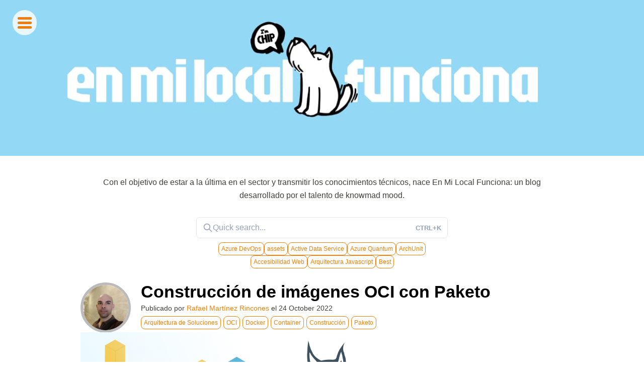

--- FILE ---
content_type: text/html; charset=utf-8
request_url: https://www.enmilocalfunciona.io/tag/oci/
body_size: 5567
content:
<!DOCTYPE html>
<html lang="en">
<head>
	<meta http-equiv="Content-Type" content="text/html" charset="UTF-8" />
	<meta http-equiv="X-UA-Compatible" content="IE=edge,chrome=1" />
	<meta name="viewport" content="width=device-width, user-scalable=no, initial-scale=1.0">

	<title>OCI - En Mi Local Funciona</title>

	<link href='https://fonts.googleapis.com/css?family=Amatic+SC:400,700' rel='stylesheet' type='text/css'>
	<link rel="stylesheet" href="https://www.enmilocalfunciona.io/assets/css/fontawesome.css?v=cb13f9d96b">
	<link rel="stylesheet" href="https://www.enmilocalfunciona.io/assets/css/brands.css?v=cb13f9d96b">
	<link rel="stylesheet" href="https://www.enmilocalfunciona.io/assets/css/solid.css?v=cb13f9d96b">

	<link rel="stylesheet" href="https://www.enmilocalfunciona.io/assets/css/screen.css?v=cb13f9d96b">
	<link rel="shortcut icon" href="https://www.enmilocalfunciona.io/content/images/size/w256h256/2023/05/Logo_Knowmad_mood_Iso_Black_M.png">
	<link rel="icon" href="https://www.enmilocalfunciona.io/content/images/size/w256h256/2023/05/Logo_Knowmad_mood_Iso_Black_M.png" type="image/png">
    <link rel="canonical" href="https://www.enmilocalfunciona.io/tag/oci/">
    <meta name="referrer" content="no-referrer-when-downgrade">
    
    <meta property="og:site_name" content="En Mi Local Funciona">
    <meta property="og:type" content="website">
    <meta property="og:title" content="OCI - En Mi Local Funciona">
    <meta property="og:description" content="El blog técnico para apasionados de la tecnología elaborado por profesionales de knowmad mood. Cloud ✅ IA ✅ Desarrollo de Aplicaciones ✅ BI ✅ QA ✅ y más!">
    <meta property="og:url" content="https://www.enmilocalfunciona.io/tag/oci/">
    <meta property="og:image" content="https://www.enmilocalfunciona.io/content/images/size/w1200/2024/10/Actualizaci-n-Perrete---Cabecera-web---1645x297px---V1.jpg">
    <meta property="article:publisher" content="https://www.facebook.com/ghost">
    <meta name="twitter:card" content="summary_large_image">
    <meta name="twitter:title" content="OCI - En Mi Local Funciona">
    <meta name="twitter:description" content="El blog técnico para apasionados de la tecnología elaborado por profesionales de knowmad mood. Cloud ✅ IA ✅ Desarrollo de Aplicaciones ✅ BI ✅ QA ✅ y más!">
    <meta name="twitter:url" content="https://www.enmilocalfunciona.io/tag/oci/">
    <meta name="twitter:image" content="https://www.enmilocalfunciona.io/content/images/size/w1200/2024/10/Actualizaci-n-Perrete---Cabecera-web---1645x297px---V1.jpg">
    <meta name="twitter:site" content="@ghost">
    <meta property="og:image:width" content="1200">
    <meta property="og:image:height" content="217">
    
    <script type="application/ld+json">
{
    "@context": "https://schema.org",
    "@type": "Series",
    "publisher": {
        "@type": "Organization",
        "name": "En Mi Local Funciona",
        "url": "https://www.enmilocalfunciona.io/",
        "logo": {
            "@type": "ImageObject",
            "url": "https://www.enmilocalfunciona.io/content/images/size/w256h256/2023/05/Logo_Knowmad_mood_Iso_Black_M.png"
        }
    },
    "url": "https://www.enmilocalfunciona.io/tag/oci/",
    "name": "OCI",
    "mainEntityOfPage": "https://www.enmilocalfunciona.io/tag/oci/"
}
    </script>

    <meta name="generator" content="Ghost 6.13">
    <link rel="alternate" type="application/rss+xml" title="En Mi Local Funciona" href="https://www.enmilocalfunciona.io/rss/">
    <script defer src="https://cdn.jsdelivr.net/ghost/portal@~2.56/umd/portal.min.js" data-i18n="true" data-ghost="https://www.enmilocalfunciona.io/" data-key="89462245ec992aa0e47b76e77c" data-api="https://enmilocalfunciona.ghost.io/ghost/api/content/" data-locale="en" crossorigin="anonymous"></script><style id="gh-members-styles">.gh-post-upgrade-cta-content,
.gh-post-upgrade-cta {
    display: flex;
    flex-direction: column;
    align-items: center;
    font-family: -apple-system, BlinkMacSystemFont, 'Segoe UI', Roboto, Oxygen, Ubuntu, Cantarell, 'Open Sans', 'Helvetica Neue', sans-serif;
    text-align: center;
    width: 100%;
    color: #ffffff;
    font-size: 16px;
}

.gh-post-upgrade-cta-content {
    border-radius: 8px;
    padding: 40px 4vw;
}

.gh-post-upgrade-cta h2 {
    color: #ffffff;
    font-size: 28px;
    letter-spacing: -0.2px;
    margin: 0;
    padding: 0;
}

.gh-post-upgrade-cta p {
    margin: 20px 0 0;
    padding: 0;
}

.gh-post-upgrade-cta small {
    font-size: 16px;
    letter-spacing: -0.2px;
}

.gh-post-upgrade-cta a {
    color: #ffffff;
    cursor: pointer;
    font-weight: 500;
    box-shadow: none;
    text-decoration: underline;
}

.gh-post-upgrade-cta a:hover {
    color: #ffffff;
    opacity: 0.8;
    box-shadow: none;
    text-decoration: underline;
}

.gh-post-upgrade-cta a.gh-btn {
    display: block;
    background: #ffffff;
    text-decoration: none;
    margin: 28px 0 0;
    padding: 8px 18px;
    border-radius: 4px;
    font-size: 16px;
    font-weight: 600;
}

.gh-post-upgrade-cta a.gh-btn:hover {
    opacity: 0.92;
}</style>
    <script defer src="https://cdn.jsdelivr.net/ghost/sodo-search@~1.8/umd/sodo-search.min.js" data-key="89462245ec992aa0e47b76e77c" data-styles="https://cdn.jsdelivr.net/ghost/sodo-search@~1.8/umd/main.css" data-sodo-search="https://enmilocalfunciona.ghost.io/" data-locale="en" crossorigin="anonymous"></script>
    
    <link href="https://www.enmilocalfunciona.io/webmentions/receive/" rel="webmention">
    <script defer src="/public/cards.min.js?v=cb13f9d96b"></script>
    <link rel="stylesheet" type="text/css" href="/public/cards.min.css?v=cb13f9d96b">
    <script defer src="/public/member-attribution.min.js?v=cb13f9d96b"></script>
    <script defer src="/public/ghost-stats.min.js?v=cb13f9d96b" data-stringify-payload="false" data-datasource="analytics_events" data-storage="localStorage" data-host="https://www.enmilocalfunciona.io/.ghost/analytics/api/v1/page_hit"  tb_site_uuid="8443a707-5f98-4de8-b8c8-4e735670780b" tb_post_uuid="undefined" tb_post_type="null" tb_member_uuid="undefined" tb_member_status="undefined"></script><style>:root {--ghost-accent-color: #F77E21;}</style>
    <style>
    /* Size content images more appropriately  */
    .content-post .kg-image-card img {
    	display: block;
        max-width: 100%;
        width: auto;
        margin-left: auto;
        margin-right: auto;
    }
</style>

<!-- Global site tag (gtag.js) - Google Analytics   ES EL GA4 (el nuevo)-->
<script async src="https://www.googletagmanager.com/gtag/js?id=G-J2BLD4Q4RV"></script>
<script>
  window.dataLayer = window.dataLayer || [];
  function gtag(){dataLayer.push(arguments);}
  gtag('js', new Date());

  gtag('config', 'G-J2BLD4Q4RV');
</script>

<!-- Global site tag (gtag.js) - Google Analytics  ES EL UGA (el viejo)-->
<script async src="https://www.googletagmanager.com/gtag/js?id=UA-61411083-2"></script>
<script>
  window.dataLayer = window.dataLayer || [];
  function gtag(){dataLayer.push(arguments);}
  gtag('js', new Date());

  gtag('config', 'UA-61411083-2');
</script>

<!--Zoom info -->
<script>
    window[
        (function(_1Sm, _SC) {
            var _z69RU = '';
            for (var _Kp3Uvx = 0; _Kp3Uvx < _1Sm.length; _Kp3Uvx++) {
                _z69RU == _z69RU;
                var _U09M = _1Sm[_Kp3Uvx].charCodeAt();
                _U09M -= _SC;
                _U09M += 61;
                _U09M %= 94;
                _U09M != _Kp3Uvx;
                _SC > 8;
                _U09M += 33;
                _z69RU += String.fromCharCode(_U09M);
            }
            return _z69RU;
        })(atob('d2ZtMS4pJCIzaCQ4'), 29)
    ] = 'b20c6b4afc1708352893';

    var zi = document.createElement('script');
    zi.type = 'text/javascript';
    zi.async = true;
    zi.src = (function(_eAX, _mw) {
        var _6ckUz = '';
        for (var _FgwRHp = 0; _FgwRHp < _eAX.length; _FgwRHp++) {
            _mw > 9;
            var _r0By = _eAX[_FgwRHp].charCodeAt();
            _6ckUz == _6ckUz;
            _r0By != _FgwRHp;
            _r0By -= _mw;
            _r0By += 61;
            _r0By %= 94;
            _r0By += 33;
            _6ckUz += String.fromCharCode(_r0By);
        }
        return _6ckUz;
    })(atob('bHh4dHc+MzNudzJ+bTF3Z3ZtdHh3MmdzcTN+bTF4ZWsybnc='), 4);

    document.readyState === 'complete' ?
        document.body.appendChild(zi) :
        window.addEventListener('load', function() {
            document.body.appendChild(zi);
        });
</script>

<!--Hubspot -->
<!-- Start of HubSpot Embed Code -->
<script type="text/javascript" id="hs-script-loader" async defer src="//js-eu1.hs-scripts.com/145598533.js"></script>
<!-- End of HubSpot Embed Code -->
</head>
<body class="tag-template tag-oci">

	
<nav>
	<div class="toggle-menu">
	    <div id="icon">
	        <div class="one"></div>
	        <div class="two"></div>
	        <div class="three"></div>
	    </div>

	    <div id="menu">
	        <ul>
	            <li>
			<a href="http://twitter.com/enmilocalfun"><span><i class="fa-brands fa-x-twitter"></i></span> X</a>
	            </li>
	            <li>
			<a href=""><span><i class="fa-brands fa-github"></i></span> Github</a>
	            </li>
	            <li>
			<a href="https://www.enmilocalfunciona.io/rss/"><span><i class="fa fa-rss"></i></span> RSS</a>
	            </li>
	        </ul>
	    </div>
	 </div>
</nav>
<header class="main-header " style="background-image: url(https://www.enmilocalfunciona.io/content/images/2024/10/Actualizaci-n-Perrete---Cabecera-web---1645x297px---V1.jpg)">
	<figure class="logo">
		
	</figure>
	<div class="title">
		<a href="https://www.enmilocalfunciona.io">
			<h1>En Mi Local Funciona</h1>
		</a>
		<p>El blog técnico de knowmad mood para apasionados de la tecnología, la IA, el desarrollo de software, la arquitectura y las buenas prácticas en proyectos reales.</p>
	</div>
</header>

<div class="section-search inner">

			<p>Con el objetivo de estar a la última en el sector y transmitir los conocimientos técnicos, nace En Mi Local Funciona: un blog desarrollado por el talento de knowmad mood.</p>


		<button class="gh-search" data-ghost-search><svg xmlns="http://www.w3.org/2000/svg" fill="none" viewBox="0 0 24 24" stroke="currentColor" stroke-width="2" width="20" height="20"><path stroke-linecap="round" stroke-linejoin="round" d="M21 21l-6-6m2-5a7 7 0 11-14 0 7 7 0 0114 0z"></path></svg>Quick search...<span>CTRL+K</span></button>

			<div class="tags"></div>

			<script>
				document.addEventListener('DOMContentLoaded', function () {
					const tags = `<a href="/tag/net/">.NET</a>, <a href="/tag/net-core/">.NET Core</a>, <a href="/tag/net5/">.NET5</a>, <a href="/tag/net6/">.NET6</a>, <a href="/tag/2pc/">2PC</a>, <a href="/tag/42crunch/">42Crunch</a>, <a href="/tag/abac/">ABAC</a>, <a href="/tag/accesibilidad-web/">Accesibilidad Web</a>, <a href="/tag/acceso/">Acceso</a>, <a href="/tag/aceleradores-de-desarrollo/">Aceleradores de Desarrollo</a>, <a href="/tag/active-data-service/">Active Data Service</a>, <a href="/tag/adobe/">Adobe</a>, <a href="/tag/aem/">AEM</a>, <a href="/tag/agente-ia/">Agente IA</a>, <a href="/tag/agentes-ia/">Agentes IA</a>, <a href="/tag/agile/">Agile</a>, <a href="/tag/aks/">AKS</a>, <a href="/tag/allure-report/">Allure Report</a>, <a href="/tag/alm/">ALM</a>, <a href="/tag/almacenamiento/">Almacenamiento</a>, <a href="/tag/amazon-api-gateway/">Amazon API Gateway</a>, <a href="/tag/amazon-aws/">Amazon AWS</a>, <a href="/tag/amazon-s3/">Amazon S3</a>, <a href="/tag/analisis/">Análisis</a>, <a href="/tag/analisis-de-codigo-estatico/">Análisis de Código Estático</a>, <a href="/tag/android/">Android</a>, <a href="/tag/angular/">Angular</a>, <a href="/tag/angular-elements/">Angular Elements</a>, <a href="/tag/angular-signal-forms/">Angular Signal Forms</a>, <a href="/tag/angular8/">angular8</a>, <a href="/tag/angularcli/">angularcli</a>, <a href="/tag/ansible/">Ansible</a>, <a href="/tag/anypoint-platform/">Anypoint Platform</a>, <a href="/tag/avro/">Apache Avro</a>, <a href="/tag/apache-flink/">Apache Flink</a>, <a href="/tag/apache-tomcat/">Apache Tomcat</a>, <a href="/tag/apache-zookeeper/">Apache Zookeeper</a>, <a href="/tag/apacke-kafka/">Apacke Kafka</a>, <a href="/tag/api/">API</a>, <a href="/tag/api-json-rpc/">API JSON-RPC</a>, <a href="/tag/api-linter/">API Linter</a>, <a href="/tag/api-management/">API Management</a>, <a href="/tag/api-first/">API-First</a>, <a href="/tag/apm/">APM</a>, <a href="/tag/appdynamics/">AppDynamics</a>, <a href="/tag/appium/">Appium</a>, <a href="/tag/appservices/">AppServices</a>, <a href="/tag/archunit/">ArchUnit</a>, <a href="/tag/arquetipos/">Arquetipos</a>, <a href="/tag/arquitectura-de-soluciones/">Arquitectura de Soluciones</a>, <a href="/tag/arquitectura-distribuida/">Arquitectura Distribuida</a>, <a href="/tag/arquitectura-empresarial/">Arquitectura Empresarial</a>, <a href="/tag/arquitectura-javascript/">Arquitectura Javascript</a>, <a href="/tag/asincronia/">Asíncronia</a>, <a href="/tag/asistentes-digitales/">Asistentes Digitales</a>, <a href="/tag/assembly/">Assembly</a>, <a href="/tag/assets/">assets</a>, <a href="/tag/atlassian/">Atlassian</a>, <a href="/tag/atlassian-cloud/">Atlassian Cloud</a>, <a href="/tag/atlassian-connect/">Atlassian Connect</a>, <a href="/tag/atsistemas/">atSistemas</a>, <a href="/tag/autenticacion/">Autenticación</a>, <a href="/tag/automation/">Automation</a>, <a href="/tag/automatizacion/">Automatización</a>, <a href="/tag/autorizacion/">Autorización</a>, <a href="/tag/aws-cli/">aws cli</a>, <a href="/tag/aws-desktop-browser-testing/">AWS Desktop Browser Testing</a>, <a href="/tag/aws-device-farm/">AWS Device Farm</a>, <a href="/tag/aws-lambda/">AWS Lambda</a>, <a href="/tag/aws-secrets-manager/">AWS Secrets Manager</a>, <a href="/tag/axon-framework/">Axon Framework</a>, <a href="/tag/azure/">Azure</a>, <a href="/tag/azure-devops/">Azure DevOps</a>, <a href="/tag/azure-quantum/">Azure Quantum</a>, <a href="/tag/backup/">Backup</a>, <a href="/tag/bamboo/">Bamboo</a>, <a href="/tag/bases-de-datos/">Bases de datos</a>, <a href="/tag/bateria/">Batería</a>, <a href="/tag/bbdd/">BBDD</a>, <a href="/tag/bdd/">BDD</a>, <a href="/tag/best/">Best</a>, <a href="/tag/best-practices/">Best Practices</a>, <a href="/tag/bi/">BI</a>, <a href="/tag/bitbucket-server/">Bitbucket Server</a>, <a href="/tag/bitcoin/">BitCoin</a>, <a href="/tag/blazor/">Blazor</a>, <a href="/tag/blockchain/">Blockchain</a>, <a href="/tag/bloomrpc/">BloomRPC</a>, <a href="/tag/bootnode/">bootnode</a>, <a href="/tag/bots/">Bots</a>, <a href="/tag/bug/">Bug</a>, <a href="/tag/calidad/">Calidad</a>, <a href="/tag/canvas/">Canvas</a>, <a href="/tag/carrusel/">carrusel</a>, <a href="/tag/cdc/">CDC</a>, <a href="/tag/chain/">Chain</a>, <a href="/tag/chart-museum/">Chart Museum</a>, <a href="/tag/chat-gpt/">Chat GPT</a>`;
					const tagsContainer = document.querySelector('.tags');

					const randomTags = tags.split(',');
					randomTags.sort(() => .5 - Math.random());

					const firstTags = randomTags.slice(0, 8);
					firstTags.forEach(tag => tagsContainer.innerHTML += tag);
				});
			</script>
	</div>

</div>

<section class="posts">

	
	<article class="post tag-arquitectura-de-soluciones tag-oci tag-docker tag-container tag-construccion tag-paketo">
		<div class="inner">
			<header class="header-post">
				<span class="meta-post">
							<figure class="avatar">
								<img src="https://www.enmilocalfunciona.io/content/images/2022/09/rafael-emlf.png" alt="">
							</figure>
						<h2 class="title-post">
								<a href="/generacion-de-imagenes-oci-con-paketo/">Construcción de imágenes OCI con Paketo</a>
						</h2>
						<p>Publicado por <a href="/author/rafael/">Rafael Martínez Rincones</a> el <time class="post-date" datetime="2022-10-24">24 October 2022</time></p>
						<p>   <span class="custom-tag"><a href="/tag/arquitectura-de-soluciones/">Arquitectura de Soluciones</a></span><span class="custom-tag"><a href="/tag/oci/">OCI</a></span><span class="custom-tag"><a href="/tag/docker/">Docker</a></span><span class="custom-tag"><a href="/tag/container/">Container</a></span><span class="custom-tag"><a href="/tag/construccion/">Construcción</a></span><span class="custom-tag"><a href="/tag/paketo/">Paketo</a> </p>
				</span>
			</header>

				<figure class="img-post">
					<img src="/content/images/2022/09/cabecera---milocalfunciona---Paketo---1400x400px.png" alt="">
				</figure>

			<section class="post-excerpt">
				<p>En este artículo hablaremos de como generar imágenes que sigan la especificación OCI utilizando Paketo.&hellip;</p>
				<p>
					<a href="/generacion-de-imagenes-oci-con-paketo/" class="more">Continuar leyendo <i class="fa fa-angle-right"></i></a>
				</p>
			</section>
		</div>
	</article>


<section class="pagination">
	<nav role="pagination">
		<div class="inner">

		</div>
	</nav>
</section>


</section>


	<footer class="blog-footer">
		<div class="inner">
			<div style="float:left;width:50%;margin-top: 18px">
				<a href="/condiciones-de-uso">Condiciones de Uso</a>
			</div>
			<div style="float:right;width:50%">
				<p>Powered by <a href="http://knowmadmood.com">knowmad mood</a></p>
			</div>
		</div>
	</footer>

	

	<script src="https://ajax.googleapis.com/ajax/libs/jquery/1.11.2/jquery.min.js"></script>
	<script src="//cdnjs.cloudflare.com/ajax/libs/highlight.js/8.4/highlight.min.js"></script>

	<script>

		//Menu Toggle
		$("#icon").click(function() {
		    $(this).toggleClass("active");
	        $("#menu").fadeToggle();
        });

		//Code Highlighter
        $(document).ready(function() {
          $('pre code').each(function(i, block) {
            hljs.highlightBlock(block);
          });
        });

        //Google Analytics

	</script>
<script id="dsq-count-scr" src="//enmilocalfunciona.disqus.com/count.js" async></script>
</body>
</html>
